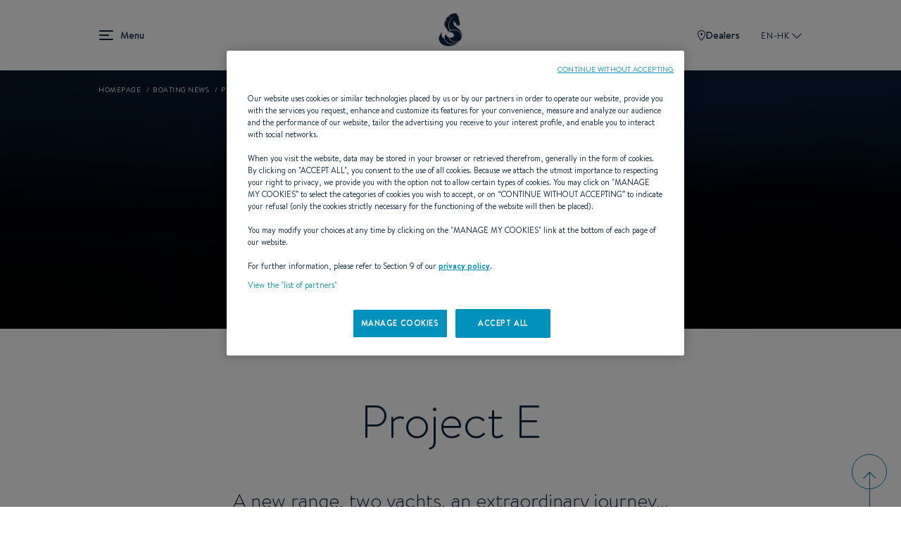

--- FILE ---
content_type: text/html; charset=UTF-8
request_url: https://www.beneteau.com/en-hk/newsroom-actualite/project-e
body_size: 14020
content:
<!DOCTYPE html>
<html lang="en-hk" dir="ltr" prefix="content: http://purl.org/rss/1.0/modules/content/  dc: http://purl.org/dc/terms/  foaf: http://xmlns.com/foaf/0.1/  og: http://ogp.me/ns#  rdfs: http://www.w3.org/2000/01/rdf-schema#  schema: http://schema.org/  sioc: http://rdfs.org/sioc/ns#  sioct: http://rdfs.org/sioc/types#  skos: http://www.w3.org/2004/02/skos/core#  xsd: http://www.w3.org/2001/XMLSchema# ">
  <head>
    <meta charset="utf-8" />
<meta name="description" content="A new range, two yachts, an extraordinary journey…" />
<link rel="canonical" href="https://www.beneteau.com/en-hk/newsroom-actualite/project-e" />
<meta name="Generator" content="Drupal 10 (https://www.drupal.org)" />
<meta name="MobileOptimized" content="width" />
<meta name="HandheldFriendly" content="true" />
<meta name="viewport" content="width=device-width, initial-scale=1.0" />
<link rel="icon" href="/themes/allspark/assets/images/favicon/favicon.ico" type="image/vnd.microsoft.icon" />
<link rel="alternate" hreflang="en" href="https://www.beneteau.com/newsroom-actualite/project-e" />
<link rel="alternate" hreflang="fr" href="https://www.beneteau.com/fr/newsroom-actualite/project-e" />
<link rel="alternate" hreflang="en-hk" href="https://www.beneteau.com/en-hk/newsroom-actualite/project-e" />

    <title>PROJECT E BENETEAU ANOUNCEMENT BOOT 2020</title>
    <link rel="stylesheet" media="all" href="/sites/default/files/css/css_vY6gI_Rzn9gigJoZlrvPSAuGMTphlzS7JswA6nsrlxw.css?delta=0&amp;language=en-hk&amp;theme=allspark&amp;include=eJxLzMkpLkgsytbPTczM0ymuLC5JzdVPSixOBQCAkgnK" />
<link rel="stylesheet" media="all" href="/themes/allspark/dist/style.3becf4e8.css?t97twt" />

    
        <link rel="apple-touch-icon" sizes="180x180" href="/themes/allspark/assets/images/favicon/apple-touch-icon.png">
    <link rel="icon" type="image/png" sizes="32x32" href="/themes/allspark/assets/images/favicon/favicon-32x32.png">
    <link rel="icon" type="image/png" sizes="16x16" href="/themes/allspark/assets/images/favicon/favicon-16x16.png">
    <link rel="mask-icon" href="/themes/allspark/assets/images/favicon/safari-pinned-tab.svg" color="#0b2142">
    <link rel="shortcut icon" href="/themes/allspark/assets/images/favicon/favicon.ico">
    <meta name="msapplication-TileColor" content="#2b5797">
    <meta name="theme-color" content="#ffffff">
    <script>window.dataLayer = window.dataLayer || [];</script>
          <!-- Google Tag Manager -->
      <script>(function(w,d,s,l,i){w[l]=w[l]||[];w[l].push({'gtm.start':
      new Date().getTime(),event:'gtm.js'});var f=d.getElementsByTagName(s)[0],
      j=d.createElement(s),dl=l!='dataLayer'?'&l='+l:'';j.async=true;j.src=
      'https://api-data-www.beneteau.com/ssnmr1s5aaign5s.js?awl='+i.replace(/^GTM-/, '')+dl;f.parentNode.insertBefore(j,f);
      })(window,document,'script','dataLayer','GTM-TPV8QXMN');</script>
      <!-- End Google Tag Manager -->
          </head>
  <body class="path-node-1543 node-type-article" data-controller="app">
          <!-- Google Tag Manager (noscript) -->
      <noscript><iframe src="https://api-data-www.beneteau.com/ns.html?id=GTM-TPV8QXMN"
      height="0" width="0" style="display:none;visibility:hidden"></iframe></noscript>
      <!-- End Google Tag Manager (noscript) -->
        <div class="skip-links">
        <a href="/#block-allspark-main-menu" class="navigation"><span>Go to the menu</span></a>
        <a href="/#main-content"><span>Go to the content</span></a>
        <a href="/#search" class="search"><span>Go to the search form</span></a>
    </div>
    <script>
      (function () {
        if (!window.location.search || window.location.search.length <= 1) {
          return;
        }

        var fullBase = window.location.pathname + window.location.search;

        document.querySelectorAll('.skip-links a').forEach(function (link) {
          var frag = link.getAttribute('href').split('#')[1];
          if (frag) {
            link.setAttribute('href', fullBase + '#' + frag);
          }
        });
      })();
    </script>

    <div data-controller="datalayer" data-datalayer-data-value="{&quot;page&quot;:&quot;undefined&quot;,&quot;boat&quot;:&quot;undefined&quot;,&quot;contact&quot;:&quot;undefined&quot;,&quot;user&quot;:&quot;undefined&quot;}"></div>
    
      <div class="dialog-off-canvas-main-canvas" data-off-canvas-main-canvas>
    <div class="layout-container page-wrapper">

  <header id="header" class="o-page-header o-section-wrapper" data-controller="header menu" data-action="scroll@window->header#scrolled">
    <div class="o-header">
      <button class="o-header__burger" data-header-target="menuBurger" data-action="header#toggleBurgerMenu" aria-label="menu" data-title="Menu" title="Menu">
        Menu
        <span></span>
        <span></span>
        <span></span>
      </button>
      <a class="o-header__logo" href="/en-hk">
        <span class="o-logo"></span>
      </a>
      <div class="o-header__ctas">
                  <a href="/en-hk/beneteau-network" class="o-ctas-icon o-icon-dealers" aria-label="Dealers" title="Dealers">
            <svg class="o-icon" data-name="Groupe 180" xmlns="http://www.w3.org/2000/svg" width="10.928" height="15" viewBox="0 0 10.928 15">
              <title>Dealers</title>
              <g data-name="Tracé 261" fill="none">
                <path d="M5.464,0a5.181,5.181,0,0,1,5.464,5.5c0,4.142-5.464,9.5-5.464,9.5S0,9.642,0,5.5A5.181,5.181,0,0,1,5.464,0Z" stroke="none"/>
                <path d="M 5.464111328125 1 C 4.340261459350586 1 3.250251293182373 1.356320381164551 2.473581314086914 1.97760009765625 C 1.495780944824219 2.759750366210938 1.000000953674316 3.944860458374023 1.000000953674316 5.5 C 1.000000953674316 8.131391525268555 3.781151294708252 11.71931457519531 5.464592456817627 13.55729961395264 C 7.148202896118164 11.72129726409912 9.928221702575684 8.136935234069824 9.928221702575684 5.5 C 9.928221702575684 3.944860458374023 9.432441711425781 2.759750366210938 8.454641342163086 1.97760009765625 C 7.677971363067627 1.356320381164551 6.587961196899414 1 5.464111328125 1 M 5.464111328125 0 C 7.819131374359131 0 10.92822170257568 1.35785961151123 10.92822170257568 5.5 C 10.92822170257568 9.642139434814453 5.464111328125 15 5.464111328125 15 C 5.464111328125 15 9.5367431640625e-07 9.642139434814453 9.5367431640625e-07 5.5 C 9.5367431640625e-07 1.35785961151123 3.109091281890869 0 5.464111328125 0 Z" stroke="none" fill="currentColor"/>
              </g>
              <circle data-name="Ellipse 17" cx="1.5" cy="1.5" r="1.5" transform="translate(4 4)" fill="currentColor"/>
            </svg>
            Dealers
          </a>
                       <button class="o-popin_lang-open text-uppercase" data-custom-open="langSwitch" data-controller="modal" title="Select your area and your language">
          EN-HK
          <svg class="o-lang-icon" xmlns="http://www.w3.org/2000/svg" xmlns:xlink="http://www.w3.org/1999/xlink" width="13.276" height="13.276" viewBox="0 0 13.276 13.276">
            <title>Select your area and your language</title>
            <defs>
              <clipPath id="clip-path">
                <rect id="Rectangle_509" data-name="Rectangle 509" width="9.387" height="9.387" transform="translate(0 0)" fill="none" stroke="currentColor" stroke-width="2"/>
              </clipPath>
            </defs>
            <g id="Groupe_39" data-name="Groupe 39" transform="translate(0 6.638) rotate(-45)">
              <g id="Groupe_35" data-name="Groupe 35" clip-path="url(#clip-path)">
                <path id="Tracé_272" data-name="Tracé 272" d="M9.263,9.263H0V0" transform="translate(0.124)" fill="none" stroke="currentColor" stroke-miterlimit="10" stroke-width="2"/>
              </g>
            </g>
          </svg>
        </button>
      </div>
    </div>
    <div class="o-header__mega-menu" data-header-target="megaMenu">
      <div class="o-header__mega-menu-container">
        <div class="o-menu-custom heading-3">
          <div  id="block-allspark-main-menu">
  
  
      
              <ul data-region="header" data-menu-target="menuLevel0" class="o-menu o-menu-main o-menu-level-0">
                                                                                      <li data-index="2" data-level="0"  class="o-list-item o-list-item-level-0" >
                                                                <a href="/en-hk/sailing-yachts" class="o-item-link o-item-link-level-0">
              Sailing yachts            </a>
                                              <button class="o-open-submenu o-open-submenu-level-0" data-menu-target="chevronLevel0" data-submenu="main-submenu-0-2">Open</button>
                                      <ul data-region="header" data-menu-target="menuLevel1"  data-title="Sailing yachts"  class="o-menu o-menu-level-1 main-submenu-0-2">
                                                                      <li data-index="1" data-level="1"  class="o-list-item o-list-item-level-1" >
                                                                <a href="/en-hk/sailing-yachts/oceanis" class="o-item-link o-item-link-level-1">
              Oceanis            </a>
                                              <button class="o-open-submenu o-open-submenu-level-1" data-menu-target="chevronLevel1" data-submenu="main-submenu-1-1">Open</button>
                                      <ul data-region="header" data-menu-target="menuLevel2"  class="o-menu o-menu-level-2 main-submenu-1-1">
                                                                                <li data-index="1" data-level="2"  class="o-list-item o-list-item-level-2 has-image"  data-img="/sites/default/files/styles/xlarge/public/2022-09/menu-oceanis301.jpg.webp?itok=g8N5gm3f" >
                                                                <a href="/en-hk/oceanis/oceanis-301" class="o-item-link o-item-link-level-2">
              Oceanis 30.1            </a>
                            </li>
                                                                                  <li data-index="2" data-level="2"  class="o-list-item o-list-item-level-2 has-image"  data-img="/sites/default/files/styles/xlarge/public/2022-09/menu-oceanis341.jpg.webp?itok=X1TxUsZk" >
                                                                <a href="/en-hk/oceanis/oceanis-341" class="o-item-link o-item-link-level-2">
              Oceanis 34.1            </a>
                            </li>
                                                                                  <li data-index="3" data-level="2"  class="o-list-item o-list-item-level-2 has-image"  data-img="/sites/default/files/styles/xlarge/public/2023-08/small_image-oceanis37-1.jpg.webp?itok=CxgHiAkc" >
                                                                <a href="/en-hk/oceanis/oceanis-371" class="o-item-link o-item-link-level-2">
              Oceanis 37.1            </a>
                            </li>
                                                                                  <li data-index="4" data-level="2"  class="o-list-item o-list-item-level-2 has-image"  data-img="/sites/default/files/styles/xlarge/public/2022-09/menu-oceanis401.jpg.webp?itok=gL5Lbyxr" >
                                                                <a href="/en-hk/oceanis/oceanis-401" class="o-item-link o-item-link-level-2">
              Oceanis 40.1            </a>
                            </li>
                                                                                  <li data-index="5" data-level="2"  class="menu-item--new o-list-item o-list-item-level-2 has-image"  data-img="/sites/default/files/styles/xlarge/public/2025-11/menu-oceanis-47.jpg.webp?itok=LNBO0wqi" >
                                                                <a href="/en-hk/oceanis/oceanis-47" class="o-item-link o-item-link-level-2">
              Oceanis 47 <sup style="color:#0080a5;font-size:0.7em">NEW</sup>            </a>
                            </li>
                                                                                  <li data-index="6" data-level="2"  class="menu-item--new o-list-item o-list-item-level-2 has-image"  data-img="/sites/default/files/styles/xlarge/public/2025-11/menu-oceanis-52.jpg.webp?itok=-ucvb0OB" >
                                                                <a href="/en-hk/oceanis/oceanis-52" class="o-item-link o-item-link-level-2">
              Oceanis 52 <sup style="color:#0080a5;font-size:0.7em">NEW</sup>            </a>
                            </li>
              </ul>
  
                  </li>
                                                                        <li data-index="2" data-level="1"  class="o-list-item o-list-item-level-1" >
                                                                <a href="/en-hk/sailing-yachts/oceanis-yacht" class="o-item-link o-item-link-level-1">
              Oceanis yacht            </a>
                                              <button class="o-open-submenu o-open-submenu-level-1" data-menu-target="chevronLevel1" data-submenu="main-submenu-1-2">Open</button>
                                      <ul data-region="header" data-menu-target="menuLevel2"  class="o-menu o-menu-level-2 main-submenu-1-2">
                                                                                <li data-index="1" data-level="2"  class="o-list-item o-list-item-level-2 has-image"  data-img="/sites/default/files/styles/xlarge/public/2022-09/menu-oceanisyacht54.jpg.webp?itok=focZc2Dj" >
                                                                <a href="/en-hk/oceanis-yacht/oceanis-yacht-54" class="o-item-link o-item-link-level-2">
              Oceanis Yacht 54            </a>
                            </li>
                                                                                  <li data-index="2" data-level="2"  class="o-list-item o-list-item-level-2 has-image"  data-img="/sites/default/files/styles/xlarge/public/2022-09/menu-oceanisyacht60.jpg.webp?itok=dFCQdAQX" >
                                                                <a href="/en-hk/oceanis-yacht/oceanis-yacht-60" class="o-item-link o-item-link-level-2">
              Oceanis Yacht 60            </a>
                            </li>
              </ul>
  
                  </li>
                                                                        <li data-index="3" data-level="1"  class="o-list-item o-list-item-level-1" >
                                                                <a href="/en-hk/sailing-yachts/first" class="o-item-link o-item-link-level-1">
              First            </a>
                                              <button class="o-open-submenu o-open-submenu-level-1" data-menu-target="chevronLevel1" data-submenu="main-submenu-1-3">Open</button>
                                      <ul data-region="header" data-menu-target="menuLevel2"  class="o-menu o-menu-level-2 main-submenu-1-3">
                                                                                <li data-index="1" data-level="2"  class="o-list-item o-list-item-level-2 has-image"  data-img="/sites/default/files/styles/xlarge/public/2022-09/menu_first14.jpg.webp?itok=37aA2C4s" >
                                                                <a href="/en-hk/first/first-14" class="o-item-link o-item-link-level-2">
              First 14            </a>
                            </li>
                                                                                  <li data-index="2" data-level="2"  class="o-list-item o-list-item-level-2 has-image"  data-img="/sites/default/files/styles/xlarge/public/2022-09/menu_first24.jpg.webp?itok=WEBVQsw_" >
                                                                <a href="/en-hk/first/first-24" class="o-item-link o-item-link-level-2">
              First 24            </a>
                            </li>
                                                                                  <li data-index="3" data-level="2"  class="menu-item--new o-list-item o-list-item-level-2 has-image"  data-img="/sites/default/files/styles/xlarge/public/2025-04/Menu-First30%20%281%29.jpg.webp?itok=v1PAS16R" >
                                                                <a href="/en-hk/first/first-30" class="o-item-link o-item-link-level-2">
              First 30 <sup style="color:#0080a5;font-size:0.7em">NEW</sup>            </a>
                            </li>
                                                                                  <li data-index="4" data-level="2"  class="o-list-item o-list-item-level-2 has-image"  data-img="/sites/default/files/styles/xlarge/public/2022-09/menu_first36.jpg.webp?itok=CNbFHUqk" >
                                                                <a href="/en-hk/first/first-36" class="o-item-link o-item-link-level-2">
              First 36            </a>
                            </li>
                                                                                  <li data-index="5" data-level="2"  class="o-list-item o-list-item-level-2 has-image"  data-img="/sites/default/files/styles/xlarge/public/2022-10/menu-first44-v2.jpg.webp?itok=b66jt3RY" >
                                                                <a href="/en-hk/first/first-44" class="o-item-link o-item-link-level-2">
              First 44            </a>
                            </li>
                                                                                  <li data-index="6" data-level="2"  class="o-list-item o-list-item-level-2 has-image"  data-img="/sites/default/files/styles/xlarge/public/2022-09/menu_first53.jpg.webp?itok=mmJAcrxC" >
                                                                <a href="/en-hk/first/first-53" class="o-item-link o-item-link-level-2">
              First 53            </a>
                            </li>
                                                                                  <li data-index="7" data-level="2"  class="menu-item--new o-list-item o-list-item-level-2 has-image"  data-img="/sites/default/files/styles/xlarge/public/2026-01/first-60-menu.jpg.webp?itok=mdrSA_nA" >
                                                                <a href="/en-hk/first/first-60" class="o-item-link o-item-link-level-2">
              First 60 <sup style="color:#0080a5;font-size:0.7em">NEW</sup>            </a>
                            </li>
              </ul>
  
                  </li>
                                                                        <li data-index="4" data-level="1"  class="o-list-item o-list-item-level-1" >
                                                                <a href="/en-hk/sailing-yachts/first-se" class="o-item-link o-item-link-level-1">
              First SE            </a>
                                              <button class="o-open-submenu o-open-submenu-level-1" data-menu-target="chevronLevel1" data-submenu="main-submenu-1-4">Open</button>
                                      <ul data-region="header" data-menu-target="menuLevel2"  class="o-menu o-menu-level-2 main-submenu-1-4">
                                                                                <li data-index="1" data-level="2"  class="o-list-item o-list-item-level-2 has-image"  data-img="/sites/default/files/styles/xlarge/public/2022-09/menu_first14se.jpg.webp?itok=TmPYiz-H" >
                                                                <a href="/en-hk/first-se/first-14-se" class="o-item-link o-item-link-level-2">
              First 14SE            </a>
                            </li>
                                                                                  <li data-index="2" data-level="2"  class="o-list-item o-list-item-level-2 has-image"  data-img="/sites/default/files/styles/xlarge/public/2022-09/menu_first18se.jpg.webp?itok=3P0Nn4as" >
                                                                <a href="/en-hk/first-se/first-18-se" class="o-item-link o-item-link-level-2">
              First 18SE            </a>
                            </li>
                                                                                  <li data-index="3" data-level="2"  class="o-list-item o-list-item-level-2 has-image"  data-img="/sites/default/files/styles/xlarge/public/2022-09/menu_first24se.jpg.webp?itok=RwRLWJsi" >
                                                                <a href="/en-hk/first-se/first-24-se" class="o-item-link o-item-link-level-2">
              First 24SE            </a>
                            </li>
                                                                                  <li data-index="4" data-level="2"  class="o-list-item o-list-item-level-2 has-image"  data-img="/sites/default/files/styles/xlarge/public/2022-09/menu_first27se.jpg.webp?itok=ZCSGuOod" >
                                                                <a href="/en-hk/first-se/first-27-se" class="o-item-link o-item-link-level-2">
              First 27SE            </a>
                            </li>
                                                                                  <li data-index="5" data-level="2"  class="menu-item--new o-list-item o-list-item-level-2 has-image"  data-img="/sites/default/files/styles/xlarge/public/2025-06/FIRST-36-SE-menu-cover-1500x1150.jpg.webp?itok=lnmLVOG_" >
                                                                <a href="/en-hk/first-se/first-36se" class="o-item-link o-item-link-level-2">
              First 36SE <sup style="color:#0080a5;font-size:0.7em">NEW</sup>            </a>
                            </li>
              </ul>
  
                  </li>
                                                                        <li data-index="5" data-level="1"  class="o-list-item o-list-item-level-1" >
                                                                <a href="/en-hk/sailing-yachts/figaro" class="o-item-link o-item-link-level-1">
              Figaro            </a>
                                              <button class="o-open-submenu o-open-submenu-level-1" data-menu-target="chevronLevel1" data-submenu="main-submenu-1-5">Open</button>
                                      <ul data-region="header" data-menu-target="menuLevel2"  class="o-menu o-menu-level-2 main-submenu-1-5">
                                                                                <li data-index="1" data-level="2"  class="o-list-item o-list-item-level-2 has-image"  data-img="/sites/default/files/styles/xlarge/public/2022-09/menu-figaro.jpg.webp?itok=xB8CzLGB" >
                                                                <a href="/en-hk/figaro/figaro-beneteau-3" class="o-item-link o-item-link-level-2">
              FIGARO BENETEAU 3            </a>
                            </li>
              </ul>
  
                  </li>
                                                                                  <li data-index="6" data-level="1"  class="o-list-item o-list-item-level-1 has-image"  data-img="/sites/default/files/styles/xlarge/public/2022-09/menu-heritage-sailingyach.jpg.webp?itok=zFSGhnVV" >
                                                                <a href="/en-hk/sailing-yacht-heritage" class="o-item-link o-item-link-level-1">
              Heritage Sailing Yacht            </a>
                            </li>
              </ul>
  
                  </li>
                                                                        <li data-index="3" data-level="0"  class="o-list-item o-list-item-level-0" >
                                                                <a href="/en-hk/motor-yachts" class="o-item-link o-item-link-level-0">
              Motor yachts            </a>
                                              <button class="o-open-submenu o-open-submenu-level-0" data-menu-target="chevronLevel0" data-submenu="main-submenu-0-3">Open</button>
                                      <ul data-region="header" data-menu-target="menuLevel1"  data-title="Motor yachts"  class="o-menu o-menu-level-1 main-submenu-0-3">
                                                                                <li data-index="1" data-level="1"  class="o-list-item o-list-item-level-1 has-image"  data-img="/sites/default/files/styles/xlarge/public/2025-06/gamme-GT-new-full.jpg.webp?itok=37E9W5MY" >
                                                                <a href="/en-hk/yachts-motorboats/gran-turismo-new" class="o-item-link o-item-link-level-1">
              Gran Turismo <span style="color:#0080a5">NEW</span>            </a>
                                              <button class="o-open-submenu o-open-submenu-level-1" data-menu-target="chevronLevel1" data-submenu="main-submenu-1-1">Open</button>
                                      <ul data-region="header" data-menu-target="menuLevel2"  class="o-menu o-menu-level-2 main-submenu-1-1">
                                                                                <li data-index="1" data-level="2"  class="menu-item--new o-list-item o-list-item-level-2 has-image"  data-img="/sites/default/files/styles/xlarge/public/2025-09/gran-turismo-35-menu-cover-1090x1050.jpg.webp?itok=BzetLZpR" >
                                                                <a href="/en-hk/gran-turismo-new/gran-turismo-35" class="o-item-link o-item-link-level-2">
              Gran Turismo 35 <sup style="color:#0080a5;font-size:0.7em">NEW</sup>            </a>
                            </li>
                                                                                  <li data-index="2" data-level="2"  class="menu-item--new o-list-item o-list-item-level-2 has-image"  data-img="/sites/default/files/styles/xlarge/public/2025-09/gran-turismo-40-menu-cover-1090x1050.jpg.webp?itok=fZZ08G8g" >
                                                                <a href="/en-hk/gran-turismo-new/gran-turismo-40" class="o-item-link o-item-link-level-2">
              Gran Turismo 40 <sup style="color:#0080a5;font-size:0.7em">NEW</sup>            </a>
                            </li>
                                                                                  <li data-index="3" data-level="2"  class="menu-item--new o-list-item o-list-item-level-2 has-image"  data-img="/sites/default/files/styles/xlarge/public/2025-09/menu-GT50.jpg.webp?itok=XFl2aykn" >
                                                                <a href="/en-hk/new-gran-turismo-range/gran-turismo-50" class="o-item-link o-item-link-level-2">
              Gran Turismo 50 <sup style="color:#0080a5;font-size:0.7em">NEW</sup>            </a>
                            </li>
              </ul>
  
                  </li>
                                                                        <li data-index="2" data-level="1"  class="o-list-item o-list-item-level-1" >
                                                                <a href="/en-hk/motor-yachts/swift-trawler" class="o-item-link o-item-link-level-1">
              Swift Trawler            </a>
                                              <button class="o-open-submenu o-open-submenu-level-1" data-menu-target="chevronLevel1" data-submenu="main-submenu-1-2">Open</button>
                                      <ul data-region="header" data-menu-target="menuLevel2"  class="o-menu o-menu-level-2 main-submenu-1-2">
                                                                                <li data-index="1" data-level="2"  class="menu-item--new o-list-item o-list-item-level-2 has-image"  data-img="/sites/default/files/styles/xlarge/public/2025-07/menu-swift-trawler-37-sedan-OK.jpg.webp?itok=Lriifnwz" >
                                                                <a href="/en-hk/swift-trawler/swift-trawler-37-sedan" class="o-item-link o-item-link-level-2">
              Swift Trawler 37 Sedan <sup style="color:#0080a5;font-size:0.7em">NEW</sup>            </a>
                            </li>
                                                                                  <li data-index="2" data-level="2"  class="menu-item--new o-list-item o-list-item-level-2 has-image"  data-img="/sites/default/files/styles/xlarge/public/2025-11/swift-trawler-37-fly-small-image_0.jpg.webp?itok=FlO7LC0n" >
                                                                <a href="/en-hk/swift-trawler/swift-trawler-37-fly" class="o-item-link o-item-link-level-2">
              Swift Trawler 37 Fly <sup style="color:#0080a5;font-size:0.7em">NEW</sup>            </a>
                            </li>
                                                                                  <li data-index="3" data-level="2"  class="o-list-item o-list-item-level-2 has-image"  data-img="/sites/default/files/styles/xlarge/public/2022-09/menu_ST41Sedan.jpg.webp?itok=IGI7YhCG" >
                                                                <a href="/en-hk/swift-trawler/swift-trawler-41-sedan" class="o-item-link o-item-link-level-2">
              Swift trawler 41 Sedan            </a>
                            </li>
                                                                                  <li data-index="4" data-level="2"  class="o-list-item o-list-item-level-2 has-image"  data-img="/sites/default/files/styles/xlarge/public/2022-12/menu-st41fly.jpg.webp?itok=2WzI2YIi" >
                                                                <a href="/en-hk/swift-trawler/swift-trawler-41-fly" class="o-item-link o-item-link-level-2">
              Swift trawler 41 Fly            </a>
                            </li>
                                                                                  <li data-index="5" data-level="2"  class="o-list-item o-list-item-level-2 has-image"  data-img="/sites/default/files/styles/xlarge/public/2022-09/menu_ST48.jpg.webp?itok=cyutnKRJ" >
                                                                <a href="/en-hk/swift-trawler/swift-trawler-48" class="o-item-link o-item-link-level-2">
              Swift Trawler 48            </a>
                            </li>
                                                                                  <li data-index="6" data-level="2"  class="o-list-item o-list-item-level-2 has-image"  data-img="/sites/default/files/styles/xlarge/public/2024-10/swift-trawler-54-menu.jpg.webp?itok=WbF0uPOV" >
                                                                <a href="/en-hk/swift-trawler/swift-trawler-54" class="o-item-link o-item-link-level-2">
              Swift Trawler 54            </a>
                            </li>
                                                                                  <li data-index="7" data-level="2"  class="menu-item--new o-list-item o-list-item-level-2 has-image"  data-img="/sites/default/files/styles/xlarge/public/2025-07/menu-grand-trawler-63-OK.jpg.webp?itok=knbGOUw2" >
                                                                <a href="/en-hk/grand-trawler/grand-trawler-63" class="o-item-link o-item-link-level-2">
              Grand Trawler 63 <sup style="color:#0080a5;font-size:0.7em">NEW</sup>            </a>
                            </li>
              </ul>
  
                  </li>
                                                                                  <li data-index="3" data-level="1"  class="o-list-item o-list-item-level-1 has-image"  data-img="/sites/default/files/styles/xlarge/public/2022-09/menu-heritage-motorboats.jpg.webp?itok=6-aqA2xD" >
                                                                <a href="/en-hk/heritage-powerboats" class="o-item-link o-item-link-level-1">
              Heritage motor yachts            </a>
                            </li>
              </ul>
  
                  </li>
                                                                        <li data-index="4" data-level="0"  class="o-list-item o-list-item-level-0" >
                                                                <a href="/en-hk/motorboats" class="o-item-link o-item-link-level-0">
              Dayboats            </a>
                                              <button class="o-open-submenu o-open-submenu-level-0" data-menu-target="chevronLevel0" data-submenu="main-submenu-0-4">Open</button>
                                      <ul data-region="header" data-menu-target="menuLevel1"  data-title="Dayboats"  class="o-menu o-menu-level-1 main-submenu-0-4">
                                                                      <li data-index="1" data-level="1"  class="o-list-item o-list-item-level-1" >
                                                                <a href="/en-hk/motorboats/flyer" class="o-item-link o-item-link-level-1">
              Flyer            </a>
                                              <button class="o-open-submenu o-open-submenu-level-1" data-menu-target="chevronLevel1" data-submenu="main-submenu-1-1">Open</button>
                                      <ul data-region="header" data-menu-target="menuLevel2"  class="o-menu o-menu-level-2 main-submenu-1-1">
                                                                                <li data-index="1" data-level="2"  class="o-list-item o-list-item-level-2 has-image"  data-img="/sites/default/files/styles/xlarge/public/2022-09/menu_flyer7-sundeck.jpg.webp?itok=6eJP6_u9" >
                                                                <a href="/en-hk/flyer/flyer-7-sundeck" class="o-item-link o-item-link-level-2">
              Flyer 7 SUNdeck            </a>
                            </li>
                                                                                  <li data-index="2" data-level="2"  class="o-list-item o-list-item-level-2 has-image"  data-img="/sites/default/files/styles/xlarge/public/2022-09/menu_flyer7-space.jpg.webp?itok=GdAZs8UY" >
                                                                <a href="/en-hk/flyer/flyer-7-spacedeck" class="o-item-link o-item-link-level-2">
              Flyer 7 SPACEdeck            </a>
                            </li>
                                                                                  <li data-index="3" data-level="2"  class="o-list-item o-list-item-level-2 has-image"  data-img="/sites/default/files/styles/xlarge/public/2022-09/menu-flyer8-sundeck.jpg.webp?itok=ZLL4gUAB" >
                                                                <a href="/en-hk/flyer/flyer-8-sundeck-v2" class="o-item-link o-item-link-level-2">
              Flyer 8 SUNdeck            </a>
                            </li>
                                                                                  <li data-index="4" data-level="2"  class="o-list-item o-list-item-level-2 has-image"  data-img="/sites/default/files/styles/xlarge/public/2022-09/menu-flyer8-spacedeck.jpg.webp?itok=ssYj2ZRS" >
                                                                <a href="/en-hk/flyer/flyer-8-spacedeck-v2" class="o-item-link o-item-link-level-2">
              Flyer 8 SPACEdeck            </a>
                            </li>
                                                                                  <li data-index="5" data-level="2"  class="o-list-item o-list-item-level-2 has-image"  data-img="/sites/default/files/styles/xlarge/public/2022-09/menu_flyer9-sundeck.jpg.webp?itok=4d4Rwwgt" >
                                                                <a href="/en-hk/flyer/flyer-9-sundeck" class="o-item-link o-item-link-level-2">
              Flyer 9 SUNdeck            </a>
                            </li>
                                                                                  <li data-index="6" data-level="2"  class="o-list-item o-list-item-level-2 has-image"  data-img="/sites/default/files/styles/xlarge/public/2022-09/menu_flyer9-SPACEdeck.jpg.webp?itok=ojXCNsfP" >
                                                                <a href="/en-hk/flyer/flyer-9-spacedeck" class="o-item-link o-item-link-level-2">
              Flyer 9 SPACEdeck            </a>
                            </li>
                                                                                  <li data-index="7" data-level="2"  class="o-list-item o-list-item-level-2 has-image"  data-img="/sites/default/files/styles/xlarge/public/2022-09/menu-flyer10.jpg.webp?itok=3fmIfoPd" >
                                                                <a href="/en-hk/flyer/flyer-10" class="o-item-link o-item-link-level-2">
              Flyer 10            </a>
                            </li>
                                                                                  <li data-index="8" data-level="2"  class="menu-item--new o-list-item o-list-item-level-2 has-image"  data-img="/sites/default/files/styles/xlarge/public/2025-07/flyer-10-sport-top-menu.jpg.webp?itok=W23uVEpH" >
                                                                <a href="/en-hk/flyer/flyer-10-sport-top" class="o-item-link o-item-link-level-2">
              Flyer 10 Sport Top <sup style="color:#0080a5;font-size:0.7em">NEW</sup>            </a>
                            </li>
              </ul>
  
                  </li>
                                                                        <li data-index="2" data-level="1"  class="o-list-item o-list-item-level-1" >
                                                                <a href="/en-hk/motorboats/antares-outboard" class="o-item-link o-item-link-level-1">
              Antares            </a>
                                              <button class="o-open-submenu o-open-submenu-level-1" data-menu-target="chevronLevel1" data-submenu="main-submenu-1-2">Open</button>
                                      <ul data-region="header" data-menu-target="menuLevel2"  class="o-menu o-menu-level-2 main-submenu-1-2">
                                                                                <li data-index="1" data-level="2"  class="o-list-item o-list-item-level-2 has-image"  data-img="/sites/default/files/styles/xlarge/public/2022-09/menu_antares7.jpg.webp?itok=58k0btY4" >
                                                                <a href="/en-hk/antares-outboard/antares-7" class="o-item-link o-item-link-level-2">
              Antares 7            </a>
                            </li>
                                                                                  <li data-index="2" data-level="2"  class="o-list-item o-list-item-level-2 has-image"  data-img="/sites/default/files/styles/xlarge/public/2023-11/antares-7-fishing-menu-1500x1150_1.jpg.webp?itok=SLNJGDwP" >
                                                                <a href="/en-hk/antares/antares-7-fishing" class="o-item-link o-item-link-level-2">
              Antares 7 Fishing            </a>
                            </li>
                                                                                  <li data-index="3" data-level="2"  class="o-list-item o-list-item-level-2 has-image"  data-img="/sites/default/files/styles/xlarge/public/2022-09/menu_antares8.jpg.webp?itok=H7JaxtXv" >
                                                                <a href="/en-hk/antares-outboard/antares-8-0" class="o-item-link o-item-link-level-2">
              Antares 8            </a>
                            </li>
                                                                                  <li data-index="4" data-level="2"  class="o-list-item o-list-item-level-2 has-image"  data-img="/sites/default/files/styles/xlarge/public/2022-09/menu_antares8_fishing.jpg.webp?itok=YQNfNh9A" >
                                                                <a href="/en-hk/antares-outboard/antares-8-fishing" class="o-item-link o-item-link-level-2">
              Antares 8 Fishing            </a>
                            </li>
                                                                                  <li data-index="5" data-level="2"  class="menu-item--new o-list-item o-list-item-level-2 has-image"  data-img="/sites/default/files/styles/xlarge/public/2024-12/menu-antares-9V2.jpg.webp?itok=JGAA4tq7" >
                                                                <a href="/en-hk/antares/antares-9" class="o-item-link o-item-link-level-2">
              Antares 9 <sup style="color:#0080a5;font-size:0.7em">NEW</sup>            </a>
                            </li>
                                                                                  <li data-index="6" data-level="2"  class="o-list-item o-list-item-level-2 has-image"  data-img="/sites/default/files/styles/xlarge/public/2022-07/menu-antares11-seda.jpg.webp?itok=jtqPKhyR" >
                                                                <a href="/en-hk/antares-outboard/antares-11-ob" class="o-item-link o-item-link-level-2">
              Antares 11 Coupe            </a>
                            </li>
                                                                                  <li data-index="7" data-level="2"  class="o-list-item o-list-item-level-2 has-image"  data-img="/sites/default/files/styles/xlarge/public/2022-07/menu-antares11-fly.jpg.webp?itok=mhrTmtMb" >
                                                                <a href="/en-hk/antares-outboard/antares-11-fly" class="o-item-link o-item-link-level-2">
              ANTARES 11 FLY            </a>
                            </li>
                                                                                  <li data-index="8" data-level="2"  class="menu-item--new o-list-item o-list-item-level-2 has-image"  data-img="/sites/default/files/styles/xlarge/public/2025-10/cover-small-image-flyer-10-sporttop.jpg.webp?itok=uSo03xaO" >
                                                                <a href="/en-hk/antares-outboard/antares-12-coupe" class="o-item-link o-item-link-level-2">
              Antares 12 Coupe <sup style="color:#0080a5;font-size:0.7em">NEW</sup>            </a>
                            </li>
                                                                                  <li data-index="9" data-level="2"  class="o-list-item o-list-item-level-2 has-image"  data-img="/sites/default/files/styles/xlarge/public/2023-08/small-image-antares-12.jpg.webp?itok=kMNzOOqa" >
                                                                <a href="/en-hk/antares-outboard/antares-12" class="o-item-link o-item-link-level-2">
              Antares 12 Fly            </a>
                            </li>
              </ul>
  
                  </li>
                                                                                  <li data-index="3" data-level="1"  class="o-list-item o-list-item-level-1 has-image"  data-img="/sites/default/files/styles/xlarge/public/2022-09/menu-heritage-motorboats.jpg.webp?itok=6-aqA2xD" >
                                                                <a href="/en-hk/heritage-powerboats" class="o-item-link o-item-link-level-1">
              Heritage Day boats            </a>
                            </li>
              </ul>
  
                  </li>
                                                                                  <li data-index="5" data-level="0"  class="o-list-item o-list-item-level-0 has-image"  data-img="/sites/default/files/styles/xlarge/public/2025-04/menu-true-stories2.jpg.webp?itok=-iIMUCni" >
                                                                <a href="/en-hk/true-stories" class="o-item-link o-item-link-level-0">
              True Stories            </a>
                            </li>
                                                                        <li data-index="6" data-level="0"  class="o-list-item o-list-item-level-0" >
                                                                <a href="/en-hk/beneteau-services" class="o-item-link o-item-link-level-0">
              Services            </a>
                            </li>
                                                                                        <li data-index="8" data-level="0"  class="o-list-item o-list-item-level-0" >
                                                    <span class="o-item-link o-item-link-level-0">
              BENETEAU            </span>
                                              <button class="o-open-submenu o-open-submenu-level-0" data-menu-target="chevronLevel0" data-submenu="main-submenu-0-8">Open</button>
                                      <ul data-region="header" data-menu-target="menuLevel1"  data-title="BENETEAU"  class="o-menu o-menu-level-1 main-submenu-0-8">
                                                                                <li data-index="1" data-level="1"  class="o-list-item o-list-item-level-1 has-image"  data-img="/sites/default/files/styles/xlarge/public/2022-09/menu_histoire.jpg.webp?itok=shIi3LLD" >
                                                                <a href="/en-hk/history" class="o-item-link o-item-link-level-1">
              History            </a>
                            </li>
                                                                                  <li data-index="2" data-level="1"  class="o-list-item o-list-item-level-1 has-image"  data-img="/sites/default/files/styles/xlarge/public/2022-09/menu_architectes.jpg.webp?itok=XKZjFBgn" >
                                                                <a href="/en-hk/architects-and-designers" class="o-item-link o-item-link-level-1">
              Architects and Designers            </a>
                            </li>
                                                                                  <li data-index="3" data-level="1"  class="o-list-item o-list-item-level-1 has-image"  data-img="/sites/default/files/styles/xlarge/public/2022-09/menu_construire.jpg.webp?itok=Qm4-MWC7" >
                                                                <a href="/en-hk/build" class="o-item-link o-item-link-level-1">
              Build            </a>
                            </li>
                                                                                  <li data-index="4" data-level="1"  class="o-list-item o-list-item-level-1 has-image"  data-img="/sites/default/files/styles/xlarge/public/2022-09/menu_innovation.jpg.webp?itok=LrOm5Egd" >
                                                                <a href="/en-hk/innovate" class="o-item-link o-item-link-level-1">
              Innovate            </a>
                            </li>
                                                                                  <li data-index="5" data-level="1"  class="o-list-item o-list-item-level-1 has-image"  data-img="/sites/default/files/styles/xlarge/public/2022-09/menu_devenir-proprietaire.jpg.webp?itok=8BvthngG" >
                                                                <a href="/en-hk/become-beneteau-boat-owner" class="o-item-link o-item-link-level-1">
              Become a BENETEAU boat owner            </a>
                            </li>
              </ul>
  
                  </li>
                                                                                  <li data-index="9" data-level="0"  class="o-list-item o-list-item-level-0 has-image"  data-img="/sites/default/files/styles/xlarge/public/2022-09/menu_events.jpg.webp?itok=mZncIThr" >
                                                                <a href="/en-hk/newsroom/boating-events" class="o-item-link o-item-link-level-0">
              Events            </a>
                            </li>
                                                                        <li data-index="10" data-level="0"  class="o-list-item o-list-item-level-0" >
                                                    <span class="o-item-link o-item-link-level-0">
              News            </span>
                                              <button class="o-open-submenu o-open-submenu-level-0" data-menu-target="chevronLevel0" data-submenu="main-submenu-0-10">Open</button>
                                      <ul data-region="header" data-menu-target="menuLevel1"  data-title="News"  class="o-menu o-menu-level-1 main-submenu-0-10">
                                                                      <li data-index="1" data-level="1"  class="o-list-item o-list-item-level-1" >
                                                                <a href="/en-hk/newsroom/boating-news" class="o-item-link o-item-link-level-1">
              News            </a>
                            </li>
                                                                        <li data-index="2" data-level="1"  class="o-list-item o-list-item-level-1" >
                                                                <a href="/en-hk/newsroom/interviews" class="o-item-link o-item-link-level-1">
              Interviews and stories            </a>
                            </li>
                                                                        <li data-index="3" data-level="1"  class="o-list-item o-list-item-level-1" >
                                                                <a href="/en-hk/newsroom/tests-and-awards" class="o-item-link o-item-link-level-1">
              Tests and Awards            </a>
                            </li>
              </ul>
  
                  </li>
              </ul>
  

  </div>


          <div class="o-menu-fixed">
                        <div class="o-menu-fixed-item">
              <a href="/en-hk/beneteau-network" class="o-icon-dealers">
                <svg class="o-icon" data-name="Groupe 180" xmlns="http://www.w3.org/2000/svg" width="10.928" height="15" viewBox="0 0 10.928 15">
                  <title>Dealers</title>
                  <g data-name="Tracé 261" fill="none">
                    <path d="M5.464,0a5.181,5.181,0,0,1,5.464,5.5c0,4.142-5.464,9.5-5.464,9.5S0,9.642,0,5.5A5.181,5.181,0,0,1,5.464,0Z" stroke="none"/>
                    <path d="M 5.464111328125 1 C 4.340261459350586 1 3.250251293182373 1.356320381164551 2.473581314086914 1.97760009765625 C 1.495780944824219 2.759750366210938 1.000000953674316 3.944860458374023 1.000000953674316 5.5 C 1.000000953674316 8.131391525268555 3.781151294708252 11.71931457519531 5.464592456817627 13.55729961395264 C 7.148202896118164 11.72129726409912 9.928221702575684 8.136935234069824 9.928221702575684 5.5 C 9.928221702575684 3.944860458374023 9.432441711425781 2.759750366210938 8.454641342163086 1.97760009765625 C 7.677971363067627 1.356320381164551 6.587961196899414 1 5.464111328125 1 M 5.464111328125 0 C 7.819131374359131 0 10.92822170257568 1.35785961151123 10.92822170257568 5.5 C 10.92822170257568 9.642139434814453 5.464111328125 15 5.464111328125 15 C 5.464111328125 15 9.5367431640625e-07 9.642139434814453 9.5367431640625e-07 5.5 C 9.5367431640625e-07 1.35785961151123 3.109091281890869 0 5.464111328125 0 Z" stroke="none" fill="currentColor"/>
                  </g>
                  <circle data-name="Ellipse 17" cx="1.5" cy="1.5" r="1.5" transform="translate(4 4)" fill="currentColor"/>
                </svg>
                <span>Dealers</span>
              </a>
            </div>
                                    <div class="o-menu-fixed-item">
              <button class="o-popin_lang-open text-uppercase" data-custom-open="langSwitch" data-controller="modal" title="Select your area and your language">
                <span>Asia-Pacific (EN-HK)</span>
                <svg class="o-lang-icon" xmlns="http://www.w3.org/2000/svg" xmlns:xlink="http://www.w3.org/1999/xlink" width="13.276" height="13.276" viewBox="0 0 13.276 13.276">
                  <title>Select your area and your language</title>
                  <defs>
                    <clipPath>
                      <rect id="Rectangle_531" data-name="Rectangle 509" width="9.387" height="9.387" transform="translate(0 0)" fill="none" stroke="currentColor" stroke-width="2"/>
                    </clipPath>
                  </defs>
                  <g id="Groupe_39c" data-name="Groupe 39" transform="translate(0 6.638) rotate(-45)">
                    <g data-name="Groupe 35" transform="translate(0 0)" clip-path="url(#clip-path)">
                      <path data-name="Tracé 272" d="M9.764,9.264H.5V0" transform="translate(-0.376 0)" fill="none" stroke="currentColor" stroke-miterlimit="10" stroke-width="2"/>
                    </g>
                  </g>
                </svg>
              </button>
            </div>
                        <div class="o-menu-fixed-item o-config-button-container">
              <a href="https://configurateur.beneteau.com/en-hk" target="_blank" class="o-config-button secondary-btn secondary-btn--external animated-button">Configure a boat</a>
            </div>
                      </div>
        </div>
      </div>
    </div>
  </header>

  
  

  

  


  

  <main class="o-page-main page-container">
    <a id="main-content" tabindex="-1"></a>
    <div class="layout-content">
        <div>
    <div data-drupal-messages-fallback class="hidden"></div>
<div id="block-allspark-content">
  
    
      <div class="o-section-wrapper o-section-hero">
  <div class="o-hero">
    <div class="text-white">
          <nav class="o-breadcrumb-container">
    <ol itemscope="" itemtype="http://schema.org/BreadcrumbList" class="o-breadcrumb">
          <li itemprop="itemListElement" itemscope="" itemtype="http://schema.org/ListItem" class="o-breadcrumb__item">
                  <a itemprop="item" href="/en-hk" class="o-breadcrumb__link">
            <span itemprop="name" class="o-breadcrumb__name">Homepage</span>
          </a>
                <meta itemprop="position" content="1">
      </li>
          <li itemprop="itemListElement" itemscope="" itemtype="http://schema.org/ListItem" class="o-breadcrumb__item">
                  <a itemprop="item" href="/en-hk/newsroom/boating-news" class="o-breadcrumb__link">
            <span itemprop="name" class="o-breadcrumb__name">Boating news</span>
          </a>
                <meta itemprop="position" content="2">
      </li>
          <li itemprop="itemListElement" itemscope="" itemtype="http://schema.org/ListItem" class="o-breadcrumb__item">
                  <span itemprop="name" class="o-breadcrumb__name">Project E</span>
                <meta itemprop="position" content="3">
      </li>
        </ol>
  </nav>


    </div>
          <div class="o-hero__image">
        <div class="o-img-wrapper">
          <img class="o-node-hero-img" src="/sites/default/files/styles/article_main_desktop/public/key_visual_project_e_blue_web_1900x550.jpg.webp?itok=_fvNQiu_" width="3840" height="1100" alt="" loading="lazy" typeof="foaf:Image" />


                  </div>
      </div>
        <div class="o-hero__content o-hero__content--bg-white">
      <div class="o-info">
                      </div>

      <h1 class="o-title heading-1 fw-light text-dark-blue">Project E</h1>
      
              <div class="o-desc o-wysiwyg heading-4 fw-light text-center">
          A new range, two yachts, an extraordinary journey…
        </div>
      
      
          </div>
  </div>
</div>

  <div class="o-section-wrapper">
    <div class="o-section-container">
      <div class="o-desc o-wysiwyg">
        <p>Imagine not just one, but two exceptional seaworthy boats, featuring exquisite comfort and luxury, and an incredible amount of space, ideal for the perfect ocean cruise. These code-name “PROJECT E” yachts will be officially launched in 2021.&nbsp;</p><p>&nbsp;<br /><span class="newsroom-interview-question" data-mce-mark="1">BENETEAU EXPERTISE DELIVERING PASSAGEMAKER YACHTS<br /></span></p><p>These two yachts, one of which is over 20 metres (over 65’) long , are the result of BENETEAU’s collaboration with <em>Massimo Gino</em> (Nauta Design) and <em>Amedeo Migali</em> (MICAD) and capitalize on the highly successful Swift Trawler range of practical, spacious boats, with a considerable cruising range, and put Groupe Beneteau’s experience in producing luxury boats to good use.<br /><br />These new boats have a distinctive displacement hull, developed by <strong>MICAD</strong> with the aim of improving their cruising range and efficiency, making it easier for owners to cast off on long-distance cruises.&nbsp; A satin wax finished wood, leather and elegant textiles make for a stylish interior and exterior, carefully designed by the experts at<strong> Nauta Design</strong>. Strikingly spacious inside, with volumes similar to much bigger yachts, and ingeniously designed, these large passagemakers also have enough space to comfortably house a crew.</p><p><br /><span class="newsroom-interview-question" data-mce-mark="1">TWO YACHTS, ONE OF WHICH IS OVER 20 METRES (65’) LONG<br /></span><br /><img src="/sites/default/files/projecte_1_beneteau.jpg" alt="" width="764" height="382" /></p><p>The first model is<strong> 18.95 metres long (62’)</strong> and has a hull beam of <strong>over 5 metres (16’5”)</strong>. Designed for <strong>6 to 8 people on board</strong> (+ crew), the boat has an impressive flybridge – one of the biggest on the market. The interior spaces are spacious and well-appointed. The galley can be completely enclosed. The VIP guest cabin in the bow, has a considerable amount of headroom, so that you feel like you are in a hotel suite. Comfortable and seaworthy, with a cruising range of 900 nautical miles and a central raised helm station, she is ideal for slow cruises, favouring introspection as much as getting away from it all or leisure activities.</p><p><br /><img src="/sites/default/files/projecte_2_beneteau.jpg" alt="" width="764" height="430" /></p><p>The second model is <strong>22.28 metres long (73’1’’)</strong> designed for 8 people and 4 crew. With space inside similar to an <strong>85-foot boat</strong>, a little patience will be needed to see every detail of the second model. Careful attention has been paid to the flow of movement on board, to make crew circulation easier. A raised pilothouse is located midships, cleverly positioned between the main deck and the flybridge and accessed by a dedicated stairway.</p><p><strong>Built for Exceptional cruises, long-distance blue water Expeditions, and unforgettable Experiences in Extra-voluminous&nbsp;</strong><strong>spaces, these code-name “PROJECT E” yachts can be seen at the BOOT Düsseldorf, before they are officially launched&nbsp;</strong><strong>in 2021.</strong></p>
      </div>
    </div>
  </div>

<div class="o-newsroom-content">
    <div class="o-newsroom-middle">
        
            </div>
    <div class="o-newsroom-aside">
        <p class="o-date heading-6 text-dark-blue fw-light">Published on 20.01.2020</p>

        <div class="o-tags heading-6 text-dark-blue fw-light">
          <ul class="o-tags-list">
            <li>
              <a class="o-tag secondary-btn" href="/en-hk/newsroom/boating-news">Back</a>
            </li>
          </ul>
        </div>

                <div class="o-tags heading-6 text-dark-blue fw-light">
            <p class="o-aside-title">Tags</p>
            <ul class="o-tags-list">
                                                        <li><a class="o-tag secondary-btn" href="/en-hk/newsroom/boating-news" data-filter-params="field_newsroom_boat_type_target_id=91"  rel="nofollow">Motorboat</a></li>
                                                        <li><a class="o-tag secondary-btn" href="/en-hk/newsroom/boating-news" data-filter-params="field_thematics_target_id=74"  rel="nofollow">New boats</a></li>
                            </ul>
        </div>
                 <script>
          document.querySelectorAll('[data-filter-params]').forEach(function(el){
              el.href += '?'+el.dataset.filterParams
          })
          </script>

        
    </div>
</div>

  </div>

  </div>

    </div>
  </main>

  <div class="o-scroll-to-top" data-controller="scroll-to-top">
    <button class="o-scroll-to-top-btn" data-scroll-to-top-target="btn" aria-label="Scroll to top"></button>
  </div>

      <footer id="footer" class="o-page-footer">
      <div class="o-section-wrapper">
        <div class="o-section-container">
          <div class="o-footer-top" data-controller="footer">
            <div class="o-footer-top__sitemap">
              <nav  id="block-sitemap">
          
        
              <ul class="o-menu o-menu-sitemap o-menu-level-0" id="block-sitemap-menu">
                          <li class="o-list-item o-list-item-level-0">
        <span class="o-item-link">Quick Access</span>
                                <ul class="o-menu o-menu-sitemap o-menu-level-0 o-menu-level-1" id="sitemap-submenu-0-1">
                          <li class="o-list-item o-list-item-level-1">
        <a href="/en-hk/sailing-yachts" class="o-item-link" data-drupal-link-system-path="node/675">Sailboats</a>
              </li>
                <li class="o-list-item o-list-item-level-1">
        <a href="/en-hk/motor-yachts" class="o-item-link" data-drupal-link-system-path="node/3199">Motor Yachts</a>
              </li>
                <li class="o-list-item o-list-item-level-1">
        <a href="/en-hk/motorboats" class="o-item-link" data-drupal-link-system-path="node/676">Motorboats</a>
              </li>
                <li class="o-list-item o-list-item-level-1">
        <a href="https://configurateur.beneteau.com/" target="_blank">Configurator</a>
              </li>
                <li class="o-list-item o-list-item-level-1">
        <a href="https://laboutique-beneteau.com/en/" target="_blank">Online Shop</a>
              </li>
        </ul>
  
              </li>
                <li class="o-list-item o-list-item-level-0">
        <span class="o-item-link">Pro Access</span>
                                <ul class="o-menu o-menu-sitemap o-menu-level-0 o-menu-level-1" id="sitemap-submenu-0-2">
                          <li class="o-list-item o-list-item-level-1">
        <a href="https://pro.beneteau.com" target="_blank">Dealers&#039; access</a>
              </li>
                <li class="o-list-item o-list-item-level-1">
        <a href="https://presse.beneteau.com/" target="_blank">Press access</a>
              </li>
        </ul>
  
              </li>
                <li class="o-list-item o-list-item-level-0">
        <span class="o-item-link">Help center</span>
                                <ul class="o-menu o-menu-sitemap o-menu-level-0 o-menu-level-1" id="sitemap-submenu-0-3">
                          <li class="o-list-item o-list-item-level-1">
        <a href="https://help.beneteau.com/" target="_blank">F.A.Q.</a>
              </li>
        </ul>
  
              </li>
        </ul>
  

  </nav>

            </div>
                          <div class="o-footer-top__newsletter">
                <div class="o-newsletter-title">Newsletter</div>
                <form action="/en-hk/newsletter" method="post" class="o-newsletter-form" id="js-footer-newsletter">
                  <input class="o-form-input" type="email" name="email" placeholder="Email">
                  <input class="o-form-input" type="submit" value="Send">
                </form>
              </div>
                      </div>
                      <div class="o-footer-socials">
              <ul class="o-socials-list">
                                  <li class="o-socials-item">
                    <a class="o-socials-link" href="https://www.facebook.com/BeneteauOfficial" target="_blank">
                      <img src="/themes/allspark/assets/images/icons/logo-facebook.svg" alt="" class="">
                    </a>
                  </li>
                                  <li class="o-socials-item">
                    <a class="o-socials-link" href="https://www.linkedin.com/company/beneteau" target="_blank">
                      <img src="/themes/allspark/assets/images/icons/logo-linkedin.svg" alt="" class="">
                    </a>
                  </li>
                                  <li class="o-socials-item">
                    <a class="o-socials-link" href="https://www.youtube.com/user/BeneteauYachtChannel" target="_blank">
                      <img src="/themes/allspark/assets/images/icons/logo-youtube.svg" alt="" class="">
                    </a>
                  </li>
                                  <li class="o-socials-item">
                    <a class="o-socials-link" href="https://www.instagram.com/beneteau_official/" target="_blank">
                      <img src="/themes/allspark/assets/images/icons/logo-instagram.svg" alt="" class="">
                    </a>
                  </li>
                                  <li class="o-socials-item">
                    <a class="o-socials-link" href="https://twitter.com/beneteau_france" target="_blank">
                      <img src="/themes/allspark/assets/images/icons/logo-twitter.svg" alt="" class="">
                    </a>
                  </li>
                              </ul>
            </div>
                  </div>
        <div class="o-footer-bottom">
          <div class="o-section-container">
            <nav  id="block-allspark-footer">
          
        
              <ul class="o-menu o-menu-footer o-menu-level-0" id="block-footer-menu">
                  <li class="o-list-item o-list-item-level-0">
          <a class="optanon-show-settings o-item-link">Cookie Settings</a>
        </li>
        <li class="o-list-item o-list-item-level-0">
          <a class="o-item-link" data-trk="optout" href="" data-obf-href="#">REFUSE AUDIENCE MEASUREMENT COOKIES</a>
        </li>
        <script>
          document.querySelectorAll('[data-obf-href]').forEach(function(el){
            el.href = el.dataset.obfHref;
          });
        </script>
                      <li class="o-list-item o-list-item-level-0">
        <a href="/en-hk/sitemap" class="o-item-link" data-drupal-link-system-path="node/2139">Sitemap</a>
              </li>
                <li class="o-list-item o-list-item-level-0">
        <a href="/en-hk/accessibility-statement-wwwbeneteaucom" class="o-item-link" data-drupal-link-system-path="node/2184">Accessibility</a>
              </li>
                <li class="o-list-item o-list-item-level-0">
        <a href="/en-hk/legal-notices" class="o-item-link" data-drupal-link-system-path="node/2160">Legal Notices</a>
              </li>
                <li class="o-list-item o-list-item-level-0">
        <a href="https://www.beneteau-group.com/en/privacy-and-cookies-policy/" target="_blank">Privacy Policy</a>
              </li>
        </ul>
  

  </nav>

          </div>
        </div>
      </div>
    </footer>
    <div id="block-allspark-promptus">
  
    
        <div data-controller="modal" aria-hidden="false" data-modal-region-value="us">
    <div class="modal__overlay" data-action="click->modal#hideElement">
      <div class="modal__container" data-modal-target="content">
        <div class="o-popin_lang">
          <button
            class="o-popin_lang-close"
            data-action="click->modal#closeUSModal"
            aria-label="Close modal">
            Close
            <span>&#215;</span>
          </button>
          <div class="o-popin_lang-title_wrapper">
            <p class="o-popin_lang-title">Select your area and your language</p>
          </div>
          <div class="o-popin__lang-north-america">
            <ul>
              <li style="text-align: center;"><a href="/en-us">American english</a></li>
            </ul>
            <div data-custom-open="langSwitch" data-action="click->modal#closeUSModal">
              <button class="secondary-btn secondary-btn--small secondary-btn--dark-blue-bg o-link text-white">Change language</button>
            </div>
          </div>
        </div>
      </div>
    </div>
  </div>

  </div>

    <div id="langSwitch" class="modal" aria-hidden="true">
  <div tabindex="-1" class="modal__overlay" data-custom-close>
    <div class="modal__container">
      <div class="o-popin_lang o-js-popin_lang">
        <button class="o-popin_lang-close o-js-popin_lang-close" data-custom-close aria-label="Close modal">
          Close
          <span>&#215;</span>
        </button>
        <div class="o-popin_lang-title_wrapper">
          <p class="o-popin_lang-title">Select your area and your language</p>
        </div>
                  <ul class="o-popin_lang-list">
                                                <li class="o-popin_lang-list-col">
                                          <strong>Europe, Middle East and Africa</strong>
                      <ul>
                                                  <li><a href="/newsroom-actualite/project-e">English</a></li>
                                                  <li><a href="/fr/newsroom-actualite/project-e">French</a></li>
                                                  <li><a href="/de">German</a></li>
                                                  <li><a href="/it">Italian</a></li>
                                                  <li><a href="/es">Spanish</a></li>
                                                  <li><a href="/tr">Turkish</a></li>
                                              </ul>
                                      </li>
                                                                <li class="o-popin_lang-list-col">
                                          <strong>North America</strong>
                      <ul>
                                                                              <li><a href="/en-us">English </a></li>
                                                                                                                                                                            </ul>
                      <strong>South America</strong>
                      <ul>
                                                                                                                                <li><a href="/es-mx">Spanish </a></li>
                                                                                                        <li><a href="/pt-br">Portuguese </a></li>
                                                                        </ul>
                                      </li>
                                                                <li class="o-popin_lang-list-col">
                                          <strong>Asia-Pacific</strong>
                      <ul>
                                                  <li><a href="/en-hk/newsroom-actualite/project-e">English </a></li>
                                                  <li><a href="/zh-hans">Chinese, Simplified</a></li>
                                              </ul>
                                      </li>
                                        </ul>
              </div>
    </div>
  </div>
</div>


</div>
  </div>

    
    <script type="application/json" data-drupal-selector="drupal-settings-json">{"path":{"baseUrl":"\/","pathPrefix":"en-hk\/","currentPath":"node\/1543","currentPathIsAdmin":false,"isFront":false,"currentLanguage":"en-hk"},"pluralDelimiter":"\u0003","suppressDeprecationErrors":true,"langcode":"en-hk","base_url":"https:\/\/www.beneteau.com","user":{"uid":0,"permissionsHash":"9f8a5ffe055490e18ee88492e8e2f3914acbd31a457cb87b35663ac9d011d199"}}</script>
<script src="/sites/default/files/js/js_5ZMOMDEt68LwjA_5WAuyEkyui1EIgHj4Qsbh_xDrZAA.js?scope=footer&amp;delta=0&amp;language=en-hk&amp;theme=allspark&amp;include=eJxLzMkpLkgsytbPTczMAwAkxgUv"></script>
<script src="/themes/allspark/dist/main.92b10b5b.js?v=1"></script>
<script src="/themes/allspark/dist/runtime.f43eeb1d.js?v=1"></script>
<script src="/themes/allspark/dist/708.98a2263f.js?v=1"></script>

  </body>
</html>
